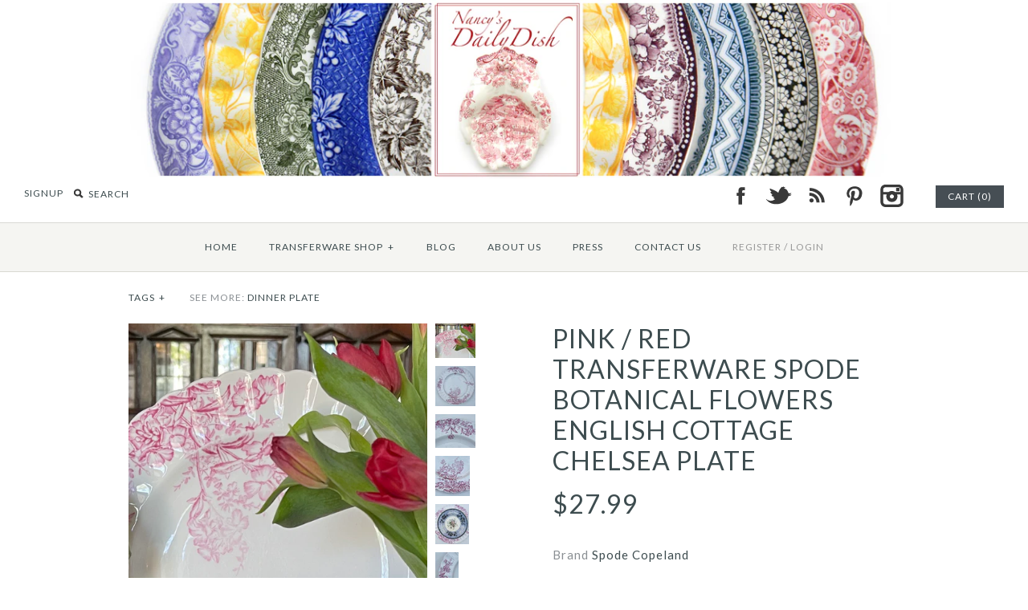

--- FILE ---
content_type: text/html; charset=utf-8
request_url: https://nancysdailydish.net/products/pink-red-transferware-spode-copeland-botanical-flowers-english-cottage-chelsea-plate/decorative-plate
body_size: 15075
content:
<!DOCTYPE html>
<!--[if lte IE 7 ]>   <html class="no-js ie7"> <![endif]-->
<!--[if IE 8 ]>   <html class="no-js ie8"> <![endif]-->
<!--[if (gt IE 8)|!(IE)]><!--> <html class="no-js"> <!--<![endif]-->
<head>
    <!-- Version 1.4.9 -->
    <meta charset="UTF-8">
    <meta http-equiv="X-UA-Compatible" content="IE=edge,chrome=1">
    <meta name="viewport" content="width=device-width,initial-scale=1.0" />
    
    
    <title>Pink / Red Transferware Spode Botanical Flowers English Cottage Chelse</title>
    
    
    
    <meta name="description" content="Vintage / Antique Spode Chelsea Garden Bone China Plate These pinkish red plates depict botanical clusters of cottage garden flowers randomly placed around the scalloped border  Measures: 10.5&quot; Condition:  No chips, cracks and little crazing or scratching." />
    
    
    <link rel="canonical" href="https://nancysdailydish.net/products/pink-red-transferware-spode-copeland-botanical-flowers-english-cottage-chelsea-plate" />
        
    
    
    <link rel="shortcut icon" type="image/x-icon" href="//nancysdailydish.net/cdn/shop/t/3/assets/favicon.ico?v=13682667589121725451385052418">
    
    
    
    
<meta property="og:site_name" content="Nancy&#39;s Daily Dish" />

    <meta property="og:image" content="http://nancysdailydish.net/cdn/shop/products/CB4812D5-2D3F-4DB4-8E70-B1380FC5827D_medium.jpg?v=1617341140" />
    <meta property="og:description" content="" />
    <meta property="og:title" content="Pink / Red Transferware Spode Botanical Flowers English Cottage Chelsea Plate - Nancy&#39;s Daily Dish" />
    <meta property="og:type" content="product" />
    <meta property="og:url" content="https://nancysdailydish.net/products/pink-red-transferware-spode-copeland-botanical-flowers-english-cottage-chelsea-plate" />
    <meta property="og:price:amount" content="27.99" />
    <meta property="og:price:currency" content="USD" />
    <meta property="og:availability" content="in stock" />

    
    
    
        
        
        
        
        
            <link href="//fonts.googleapis.com/css?family=Lato:400,700" rel="stylesheet" type="text/css">
        
    
        
        
        
        
        
            <link href="//fonts.googleapis.com/css?family=Lato:400,700" rel="stylesheet" type="text/css">
        
    
        
        
        
        
        
            <link href="//fonts.googleapis.com/css?family=Lato" rel="stylesheet" type="text/css">
        
    
        
        
        
        
        
            <link href="//fonts.googleapis.com/css?family=Lato" rel="stylesheet" type="text/css">
        
    
        
        
        
        
        
            <link href="//fonts.googleapis.com/css?family=Lato:400,700" rel="stylesheet" type="text/css">
        
    
    
    <link href="//nancysdailydish.net/cdn/shop/t/3/assets/jquery.fancybox-1.3.4.css?v=98371336391678650921385052420" rel="stylesheet" type="text/css" media="all" />
    <link href="//nancysdailydish.net/cdn/shop/t/3/assets/styles.css?v=30543517545994900671728667503" rel="stylesheet" type="text/css" media="all" />
    
    
    
    <script src="//nancysdailydish.net/cdn/shopifycloud/storefront/assets/themes_support/option_selection-b017cd28.js" type="text/javascript"></script>
    <script src="//ajax.googleapis.com/ajax/libs/jquery/1.8/jquery.min.js" type="text/javascript"></script>
    <script src="//nancysdailydish.net/cdn/shop/t/3/assets/jquery.imagesloaded.js?v=152185615114068459041385052420" type="text/javascript"></script>
    <script src="//nancysdailydish.net/cdn/shop/t/3/assets/jquery.flexslider-min.js?v=165622482311711615421385052420" type="text/javascript"></script>
    <script src="//nancysdailydish.net/cdn/shop/t/3/assets/jquery.fancybox-1.3.4.pack.js?v=34089609541447856301385052420" type="text/javascript"></script>
<script>
Shopify.money_format = '${{amount}}';
</script>
    <script src="//nancysdailydish.net/cdn/shop/t/3/assets/main.js?v=22859122968670587201728667503" type="text/javascript"></script>


<style type="text/css">
  
  
  
</style>

    <script>window.performance && window.performance.mark && window.performance.mark('shopify.content_for_header.start');</script><meta name="facebook-domain-verification" content="bjiq57cu6vf3g7ljjypwj0ajtdfhr6">
<meta name="facebook-domain-verification" content="qxcisffqlkok86yirpcfsu6lqxyc5k">
<meta id="shopify-digital-wallet" name="shopify-digital-wallet" content="/2928053/digital_wallets/dialog">
<meta name="shopify-checkout-api-token" content="8a690008e1bc358bb074083904686c4b">
<meta id="in-context-paypal-metadata" data-shop-id="2928053" data-venmo-supported="false" data-environment="production" data-locale="en_US" data-paypal-v4="true" data-currency="USD">
<link rel="alternate" type="application/json+oembed" href="https://nancysdailydish.net/products/pink-red-transferware-spode-copeland-botanical-flowers-english-cottage-chelsea-plate.oembed">
<script async="async" src="/checkouts/internal/preloads.js?locale=en-US"></script>
<link rel="preconnect" href="https://shop.app" crossorigin="anonymous">
<script async="async" src="https://shop.app/checkouts/internal/preloads.js?locale=en-US&shop_id=2928053" crossorigin="anonymous"></script>
<script id="apple-pay-shop-capabilities" type="application/json">{"shopId":2928053,"countryCode":"US","currencyCode":"USD","merchantCapabilities":["supports3DS"],"merchantId":"gid:\/\/shopify\/Shop\/2928053","merchantName":"Nancy's Daily Dish","requiredBillingContactFields":["postalAddress","email","phone"],"requiredShippingContactFields":["postalAddress","email","phone"],"shippingType":"shipping","supportedNetworks":["visa","masterCard","amex","discover","elo","jcb"],"total":{"type":"pending","label":"Nancy's Daily Dish","amount":"1.00"},"shopifyPaymentsEnabled":true,"supportsSubscriptions":true}</script>
<script id="shopify-features" type="application/json">{"accessToken":"8a690008e1bc358bb074083904686c4b","betas":["rich-media-storefront-analytics"],"domain":"nancysdailydish.net","predictiveSearch":true,"shopId":2928053,"locale":"en"}</script>
<script>var Shopify = Shopify || {};
Shopify.shop = "nancysdailydish.myshopify.com";
Shopify.locale = "en";
Shopify.currency = {"active":"USD","rate":"1.0"};
Shopify.country = "US";
Shopify.theme = {"name":"Symmetry","id":5432053,"schema_name":null,"schema_version":null,"theme_store_id":568,"role":"main"};
Shopify.theme.handle = "null";
Shopify.theme.style = {"id":null,"handle":null};
Shopify.cdnHost = "nancysdailydish.net/cdn";
Shopify.routes = Shopify.routes || {};
Shopify.routes.root = "/";</script>
<script type="module">!function(o){(o.Shopify=o.Shopify||{}).modules=!0}(window);</script>
<script>!function(o){function n(){var o=[];function n(){o.push(Array.prototype.slice.apply(arguments))}return n.q=o,n}var t=o.Shopify=o.Shopify||{};t.loadFeatures=n(),t.autoloadFeatures=n()}(window);</script>
<script>
  window.ShopifyPay = window.ShopifyPay || {};
  window.ShopifyPay.apiHost = "shop.app\/pay";
  window.ShopifyPay.redirectState = null;
</script>
<script id="shop-js-analytics" type="application/json">{"pageType":"product"}</script>
<script defer="defer" async type="module" src="//nancysdailydish.net/cdn/shopifycloud/shop-js/modules/v2/client.init-shop-cart-sync_BT-GjEfc.en.esm.js"></script>
<script defer="defer" async type="module" src="//nancysdailydish.net/cdn/shopifycloud/shop-js/modules/v2/chunk.common_D58fp_Oc.esm.js"></script>
<script defer="defer" async type="module" src="//nancysdailydish.net/cdn/shopifycloud/shop-js/modules/v2/chunk.modal_xMitdFEc.esm.js"></script>
<script type="module">
  await import("//nancysdailydish.net/cdn/shopifycloud/shop-js/modules/v2/client.init-shop-cart-sync_BT-GjEfc.en.esm.js");
await import("//nancysdailydish.net/cdn/shopifycloud/shop-js/modules/v2/chunk.common_D58fp_Oc.esm.js");
await import("//nancysdailydish.net/cdn/shopifycloud/shop-js/modules/v2/chunk.modal_xMitdFEc.esm.js");

  window.Shopify.SignInWithShop?.initShopCartSync?.({"fedCMEnabled":true,"windoidEnabled":true});

</script>
<script>
  window.Shopify = window.Shopify || {};
  if (!window.Shopify.featureAssets) window.Shopify.featureAssets = {};
  window.Shopify.featureAssets['shop-js'] = {"shop-cart-sync":["modules/v2/client.shop-cart-sync_DZOKe7Ll.en.esm.js","modules/v2/chunk.common_D58fp_Oc.esm.js","modules/v2/chunk.modal_xMitdFEc.esm.js"],"init-fed-cm":["modules/v2/client.init-fed-cm_B6oLuCjv.en.esm.js","modules/v2/chunk.common_D58fp_Oc.esm.js","modules/v2/chunk.modal_xMitdFEc.esm.js"],"shop-cash-offers":["modules/v2/client.shop-cash-offers_D2sdYoxE.en.esm.js","modules/v2/chunk.common_D58fp_Oc.esm.js","modules/v2/chunk.modal_xMitdFEc.esm.js"],"shop-login-button":["modules/v2/client.shop-login-button_QeVjl5Y3.en.esm.js","modules/v2/chunk.common_D58fp_Oc.esm.js","modules/v2/chunk.modal_xMitdFEc.esm.js"],"pay-button":["modules/v2/client.pay-button_DXTOsIq6.en.esm.js","modules/v2/chunk.common_D58fp_Oc.esm.js","modules/v2/chunk.modal_xMitdFEc.esm.js"],"shop-button":["modules/v2/client.shop-button_DQZHx9pm.en.esm.js","modules/v2/chunk.common_D58fp_Oc.esm.js","modules/v2/chunk.modal_xMitdFEc.esm.js"],"avatar":["modules/v2/client.avatar_BTnouDA3.en.esm.js"],"init-windoid":["modules/v2/client.init-windoid_CR1B-cfM.en.esm.js","modules/v2/chunk.common_D58fp_Oc.esm.js","modules/v2/chunk.modal_xMitdFEc.esm.js"],"init-shop-for-new-customer-accounts":["modules/v2/client.init-shop-for-new-customer-accounts_C_vY_xzh.en.esm.js","modules/v2/client.shop-login-button_QeVjl5Y3.en.esm.js","modules/v2/chunk.common_D58fp_Oc.esm.js","modules/v2/chunk.modal_xMitdFEc.esm.js"],"init-shop-email-lookup-coordinator":["modules/v2/client.init-shop-email-lookup-coordinator_BI7n9ZSv.en.esm.js","modules/v2/chunk.common_D58fp_Oc.esm.js","modules/v2/chunk.modal_xMitdFEc.esm.js"],"init-shop-cart-sync":["modules/v2/client.init-shop-cart-sync_BT-GjEfc.en.esm.js","modules/v2/chunk.common_D58fp_Oc.esm.js","modules/v2/chunk.modal_xMitdFEc.esm.js"],"shop-toast-manager":["modules/v2/client.shop-toast-manager_DiYdP3xc.en.esm.js","modules/v2/chunk.common_D58fp_Oc.esm.js","modules/v2/chunk.modal_xMitdFEc.esm.js"],"init-customer-accounts":["modules/v2/client.init-customer-accounts_D9ZNqS-Q.en.esm.js","modules/v2/client.shop-login-button_QeVjl5Y3.en.esm.js","modules/v2/chunk.common_D58fp_Oc.esm.js","modules/v2/chunk.modal_xMitdFEc.esm.js"],"init-customer-accounts-sign-up":["modules/v2/client.init-customer-accounts-sign-up_iGw4briv.en.esm.js","modules/v2/client.shop-login-button_QeVjl5Y3.en.esm.js","modules/v2/chunk.common_D58fp_Oc.esm.js","modules/v2/chunk.modal_xMitdFEc.esm.js"],"shop-follow-button":["modules/v2/client.shop-follow-button_CqMgW2wH.en.esm.js","modules/v2/chunk.common_D58fp_Oc.esm.js","modules/v2/chunk.modal_xMitdFEc.esm.js"],"checkout-modal":["modules/v2/client.checkout-modal_xHeaAweL.en.esm.js","modules/v2/chunk.common_D58fp_Oc.esm.js","modules/v2/chunk.modal_xMitdFEc.esm.js"],"shop-login":["modules/v2/client.shop-login_D91U-Q7h.en.esm.js","modules/v2/chunk.common_D58fp_Oc.esm.js","modules/v2/chunk.modal_xMitdFEc.esm.js"],"lead-capture":["modules/v2/client.lead-capture_BJmE1dJe.en.esm.js","modules/v2/chunk.common_D58fp_Oc.esm.js","modules/v2/chunk.modal_xMitdFEc.esm.js"],"payment-terms":["modules/v2/client.payment-terms_Ci9AEqFq.en.esm.js","modules/v2/chunk.common_D58fp_Oc.esm.js","modules/v2/chunk.modal_xMitdFEc.esm.js"]};
</script>
<script>(function() {
  var isLoaded = false;
  function asyncLoad() {
    if (isLoaded) return;
    isLoaded = true;
    var urls = ["https:\/\/chimpstatic.com\/mcjs-connected\/js\/users\/858cd240d687f2bc253be945c\/6129e4f73262d581b20a689fd.js?shop=nancysdailydish.myshopify.com","https:\/\/cdn.nfcube.com\/instafeed-9349f53d0eab5a57044c084a7e354907.js?shop=nancysdailydish.myshopify.com"];
    for (var i = 0; i < urls.length; i++) {
      var s = document.createElement('script');
      s.type = 'text/javascript';
      s.async = true;
      s.src = urls[i];
      var x = document.getElementsByTagName('script')[0];
      x.parentNode.insertBefore(s, x);
    }
  };
  if(window.attachEvent) {
    window.attachEvent('onload', asyncLoad);
  } else {
    window.addEventListener('load', asyncLoad, false);
  }
})();</script>
<script id="__st">var __st={"a":2928053,"offset":-21600,"reqid":"8771bc3b-8792-4f89-80a1-b7112b49b4ee-1769279627","pageurl":"nancysdailydish.net\/products\/pink-red-transferware-spode-copeland-botanical-flowers-english-cottage-chelsea-plate\/decorative-plate","u":"658188b1a7f3","p":"product","rtyp":"product","rid":6554525106242};</script>
<script>window.ShopifyPaypalV4VisibilityTracking = true;</script>
<script id="captcha-bootstrap">!function(){'use strict';const t='contact',e='account',n='new_comment',o=[[t,t],['blogs',n],['comments',n],[t,'customer']],c=[[e,'customer_login'],[e,'guest_login'],[e,'recover_customer_password'],[e,'create_customer']],r=t=>t.map((([t,e])=>`form[action*='/${t}']:not([data-nocaptcha='true']) input[name='form_type'][value='${e}']`)).join(','),a=t=>()=>t?[...document.querySelectorAll(t)].map((t=>t.form)):[];function s(){const t=[...o],e=r(t);return a(e)}const i='password',u='form_key',d=['recaptcha-v3-token','g-recaptcha-response','h-captcha-response',i],f=()=>{try{return window.sessionStorage}catch{return}},m='__shopify_v',_=t=>t.elements[u];function p(t,e,n=!1){try{const o=window.sessionStorage,c=JSON.parse(o.getItem(e)),{data:r}=function(t){const{data:e,action:n}=t;return t[m]||n?{data:e,action:n}:{data:t,action:n}}(c);for(const[e,n]of Object.entries(r))t.elements[e]&&(t.elements[e].value=n);n&&o.removeItem(e)}catch(o){console.error('form repopulation failed',{error:o})}}const l='form_type',E='cptcha';function T(t){t.dataset[E]=!0}const w=window,h=w.document,L='Shopify',v='ce_forms',y='captcha';let A=!1;((t,e)=>{const n=(g='f06e6c50-85a8-45c8-87d0-21a2b65856fe',I='https://cdn.shopify.com/shopifycloud/storefront-forms-hcaptcha/ce_storefront_forms_captcha_hcaptcha.v1.5.2.iife.js',D={infoText:'Protected by hCaptcha',privacyText:'Privacy',termsText:'Terms'},(t,e,n)=>{const o=w[L][v],c=o.bindForm;if(c)return c(t,g,e,D).then(n);var r;o.q.push([[t,g,e,D],n]),r=I,A||(h.body.append(Object.assign(h.createElement('script'),{id:'captcha-provider',async:!0,src:r})),A=!0)});var g,I,D;w[L]=w[L]||{},w[L][v]=w[L][v]||{},w[L][v].q=[],w[L][y]=w[L][y]||{},w[L][y].protect=function(t,e){n(t,void 0,e),T(t)},Object.freeze(w[L][y]),function(t,e,n,w,h,L){const[v,y,A,g]=function(t,e,n){const i=e?o:[],u=t?c:[],d=[...i,...u],f=r(d),m=r(i),_=r(d.filter((([t,e])=>n.includes(e))));return[a(f),a(m),a(_),s()]}(w,h,L),I=t=>{const e=t.target;return e instanceof HTMLFormElement?e:e&&e.form},D=t=>v().includes(t);t.addEventListener('submit',(t=>{const e=I(t);if(!e)return;const n=D(e)&&!e.dataset.hcaptchaBound&&!e.dataset.recaptchaBound,o=_(e),c=g().includes(e)&&(!o||!o.value);(n||c)&&t.preventDefault(),c&&!n&&(function(t){try{if(!f())return;!function(t){const e=f();if(!e)return;const n=_(t);if(!n)return;const o=n.value;o&&e.removeItem(o)}(t);const e=Array.from(Array(32),(()=>Math.random().toString(36)[2])).join('');!function(t,e){_(t)||t.append(Object.assign(document.createElement('input'),{type:'hidden',name:u})),t.elements[u].value=e}(t,e),function(t,e){const n=f();if(!n)return;const o=[...t.querySelectorAll(`input[type='${i}']`)].map((({name:t})=>t)),c=[...d,...o],r={};for(const[a,s]of new FormData(t).entries())c.includes(a)||(r[a]=s);n.setItem(e,JSON.stringify({[m]:1,action:t.action,data:r}))}(t,e)}catch(e){console.error('failed to persist form',e)}}(e),e.submit())}));const S=(t,e)=>{t&&!t.dataset[E]&&(n(t,e.some((e=>e===t))),T(t))};for(const o of['focusin','change'])t.addEventListener(o,(t=>{const e=I(t);D(e)&&S(e,y())}));const B=e.get('form_key'),M=e.get(l),P=B&&M;t.addEventListener('DOMContentLoaded',(()=>{const t=y();if(P)for(const e of t)e.elements[l].value===M&&p(e,B);[...new Set([...A(),...v().filter((t=>'true'===t.dataset.shopifyCaptcha))])].forEach((e=>S(e,t)))}))}(h,new URLSearchParams(w.location.search),n,t,e,['guest_login'])})(!0,!0)}();</script>
<script integrity="sha256-4kQ18oKyAcykRKYeNunJcIwy7WH5gtpwJnB7kiuLZ1E=" data-source-attribution="shopify.loadfeatures" defer="defer" src="//nancysdailydish.net/cdn/shopifycloud/storefront/assets/storefront/load_feature-a0a9edcb.js" crossorigin="anonymous"></script>
<script crossorigin="anonymous" defer="defer" src="//nancysdailydish.net/cdn/shopifycloud/storefront/assets/shopify_pay/storefront-65b4c6d7.js?v=20250812"></script>
<script data-source-attribution="shopify.dynamic_checkout.dynamic.init">var Shopify=Shopify||{};Shopify.PaymentButton=Shopify.PaymentButton||{isStorefrontPortableWallets:!0,init:function(){window.Shopify.PaymentButton.init=function(){};var t=document.createElement("script");t.src="https://nancysdailydish.net/cdn/shopifycloud/portable-wallets/latest/portable-wallets.en.js",t.type="module",document.head.appendChild(t)}};
</script>
<script data-source-attribution="shopify.dynamic_checkout.buyer_consent">
  function portableWalletsHideBuyerConsent(e){var t=document.getElementById("shopify-buyer-consent"),n=document.getElementById("shopify-subscription-policy-button");t&&n&&(t.classList.add("hidden"),t.setAttribute("aria-hidden","true"),n.removeEventListener("click",e))}function portableWalletsShowBuyerConsent(e){var t=document.getElementById("shopify-buyer-consent"),n=document.getElementById("shopify-subscription-policy-button");t&&n&&(t.classList.remove("hidden"),t.removeAttribute("aria-hidden"),n.addEventListener("click",e))}window.Shopify?.PaymentButton&&(window.Shopify.PaymentButton.hideBuyerConsent=portableWalletsHideBuyerConsent,window.Shopify.PaymentButton.showBuyerConsent=portableWalletsShowBuyerConsent);
</script>
<script data-source-attribution="shopify.dynamic_checkout.cart.bootstrap">document.addEventListener("DOMContentLoaded",(function(){function t(){return document.querySelector("shopify-accelerated-checkout-cart, shopify-accelerated-checkout")}if(t())Shopify.PaymentButton.init();else{new MutationObserver((function(e,n){t()&&(Shopify.PaymentButton.init(),n.disconnect())})).observe(document.body,{childList:!0,subtree:!0})}}));
</script>
<link id="shopify-accelerated-checkout-styles" rel="stylesheet" media="screen" href="https://nancysdailydish.net/cdn/shopifycloud/portable-wallets/latest/accelerated-checkout-backwards-compat.css" crossorigin="anonymous">
<style id="shopify-accelerated-checkout-cart">
        #shopify-buyer-consent {
  margin-top: 1em;
  display: inline-block;
  width: 100%;
}

#shopify-buyer-consent.hidden {
  display: none;
}

#shopify-subscription-policy-button {
  background: none;
  border: none;
  padding: 0;
  text-decoration: underline;
  font-size: inherit;
  cursor: pointer;
}

#shopify-subscription-policy-button::before {
  box-shadow: none;
}

      </style>

<script>window.performance && window.performance.mark && window.performance.mark('shopify.content_for_header.end');</script>
<link href="https://monorail-edge.shopifysvc.com" rel="dns-prefetch">
<script>(function(){if ("sendBeacon" in navigator && "performance" in window) {try {var session_token_from_headers = performance.getEntriesByType('navigation')[0].serverTiming.find(x => x.name == '_s').description;} catch {var session_token_from_headers = undefined;}var session_cookie_matches = document.cookie.match(/_shopify_s=([^;]*)/);var session_token_from_cookie = session_cookie_matches && session_cookie_matches.length === 2 ? session_cookie_matches[1] : "";var session_token = session_token_from_headers || session_token_from_cookie || "";function handle_abandonment_event(e) {var entries = performance.getEntries().filter(function(entry) {return /monorail-edge.shopifysvc.com/.test(entry.name);});if (!window.abandonment_tracked && entries.length === 0) {window.abandonment_tracked = true;var currentMs = Date.now();var navigation_start = performance.timing.navigationStart;var payload = {shop_id: 2928053,url: window.location.href,navigation_start,duration: currentMs - navigation_start,session_token,page_type: "product"};window.navigator.sendBeacon("https://monorail-edge.shopifysvc.com/v1/produce", JSON.stringify({schema_id: "online_store_buyer_site_abandonment/1.1",payload: payload,metadata: {event_created_at_ms: currentMs,event_sent_at_ms: currentMs}}));}}window.addEventListener('pagehide', handle_abandonment_event);}}());</script>
<script id="web-pixels-manager-setup">(function e(e,d,r,n,o){if(void 0===o&&(o={}),!Boolean(null===(a=null===(i=window.Shopify)||void 0===i?void 0:i.analytics)||void 0===a?void 0:a.replayQueue)){var i,a;window.Shopify=window.Shopify||{};var t=window.Shopify;t.analytics=t.analytics||{};var s=t.analytics;s.replayQueue=[],s.publish=function(e,d,r){return s.replayQueue.push([e,d,r]),!0};try{self.performance.mark("wpm:start")}catch(e){}var l=function(){var e={modern:/Edge?\/(1{2}[4-9]|1[2-9]\d|[2-9]\d{2}|\d{4,})\.\d+(\.\d+|)|Firefox\/(1{2}[4-9]|1[2-9]\d|[2-9]\d{2}|\d{4,})\.\d+(\.\d+|)|Chrom(ium|e)\/(9{2}|\d{3,})\.\d+(\.\d+|)|(Maci|X1{2}).+ Version\/(15\.\d+|(1[6-9]|[2-9]\d|\d{3,})\.\d+)([,.]\d+|)( \(\w+\)|)( Mobile\/\w+|) Safari\/|Chrome.+OPR\/(9{2}|\d{3,})\.\d+\.\d+|(CPU[ +]OS|iPhone[ +]OS|CPU[ +]iPhone|CPU IPhone OS|CPU iPad OS)[ +]+(15[._]\d+|(1[6-9]|[2-9]\d|\d{3,})[._]\d+)([._]\d+|)|Android:?[ /-](13[3-9]|1[4-9]\d|[2-9]\d{2}|\d{4,})(\.\d+|)(\.\d+|)|Android.+Firefox\/(13[5-9]|1[4-9]\d|[2-9]\d{2}|\d{4,})\.\d+(\.\d+|)|Android.+Chrom(ium|e)\/(13[3-9]|1[4-9]\d|[2-9]\d{2}|\d{4,})\.\d+(\.\d+|)|SamsungBrowser\/([2-9]\d|\d{3,})\.\d+/,legacy:/Edge?\/(1[6-9]|[2-9]\d|\d{3,})\.\d+(\.\d+|)|Firefox\/(5[4-9]|[6-9]\d|\d{3,})\.\d+(\.\d+|)|Chrom(ium|e)\/(5[1-9]|[6-9]\d|\d{3,})\.\d+(\.\d+|)([\d.]+$|.*Safari\/(?![\d.]+ Edge\/[\d.]+$))|(Maci|X1{2}).+ Version\/(10\.\d+|(1[1-9]|[2-9]\d|\d{3,})\.\d+)([,.]\d+|)( \(\w+\)|)( Mobile\/\w+|) Safari\/|Chrome.+OPR\/(3[89]|[4-9]\d|\d{3,})\.\d+\.\d+|(CPU[ +]OS|iPhone[ +]OS|CPU[ +]iPhone|CPU IPhone OS|CPU iPad OS)[ +]+(10[._]\d+|(1[1-9]|[2-9]\d|\d{3,})[._]\d+)([._]\d+|)|Android:?[ /-](13[3-9]|1[4-9]\d|[2-9]\d{2}|\d{4,})(\.\d+|)(\.\d+|)|Mobile Safari.+OPR\/([89]\d|\d{3,})\.\d+\.\d+|Android.+Firefox\/(13[5-9]|1[4-9]\d|[2-9]\d{2}|\d{4,})\.\d+(\.\d+|)|Android.+Chrom(ium|e)\/(13[3-9]|1[4-9]\d|[2-9]\d{2}|\d{4,})\.\d+(\.\d+|)|Android.+(UC? ?Browser|UCWEB|U3)[ /]?(15\.([5-9]|\d{2,})|(1[6-9]|[2-9]\d|\d{3,})\.\d+)\.\d+|SamsungBrowser\/(5\.\d+|([6-9]|\d{2,})\.\d+)|Android.+MQ{2}Browser\/(14(\.(9|\d{2,})|)|(1[5-9]|[2-9]\d|\d{3,})(\.\d+|))(\.\d+|)|K[Aa][Ii]OS\/(3\.\d+|([4-9]|\d{2,})\.\d+)(\.\d+|)/},d=e.modern,r=e.legacy,n=navigator.userAgent;return n.match(d)?"modern":n.match(r)?"legacy":"unknown"}(),u="modern"===l?"modern":"legacy",c=(null!=n?n:{modern:"",legacy:""})[u],f=function(e){return[e.baseUrl,"/wpm","/b",e.hashVersion,"modern"===e.buildTarget?"m":"l",".js"].join("")}({baseUrl:d,hashVersion:r,buildTarget:u}),m=function(e){var d=e.version,r=e.bundleTarget,n=e.surface,o=e.pageUrl,i=e.monorailEndpoint;return{emit:function(e){var a=e.status,t=e.errorMsg,s=(new Date).getTime(),l=JSON.stringify({metadata:{event_sent_at_ms:s},events:[{schema_id:"web_pixels_manager_load/3.1",payload:{version:d,bundle_target:r,page_url:o,status:a,surface:n,error_msg:t},metadata:{event_created_at_ms:s}}]});if(!i)return console&&console.warn&&console.warn("[Web Pixels Manager] No Monorail endpoint provided, skipping logging."),!1;try{return self.navigator.sendBeacon.bind(self.navigator)(i,l)}catch(e){}var u=new XMLHttpRequest;try{return u.open("POST",i,!0),u.setRequestHeader("Content-Type","text/plain"),u.send(l),!0}catch(e){return console&&console.warn&&console.warn("[Web Pixels Manager] Got an unhandled error while logging to Monorail."),!1}}}}({version:r,bundleTarget:l,surface:e.surface,pageUrl:self.location.href,monorailEndpoint:e.monorailEndpoint});try{o.browserTarget=l,function(e){var d=e.src,r=e.async,n=void 0===r||r,o=e.onload,i=e.onerror,a=e.sri,t=e.scriptDataAttributes,s=void 0===t?{}:t,l=document.createElement("script"),u=document.querySelector("head"),c=document.querySelector("body");if(l.async=n,l.src=d,a&&(l.integrity=a,l.crossOrigin="anonymous"),s)for(var f in s)if(Object.prototype.hasOwnProperty.call(s,f))try{l.dataset[f]=s[f]}catch(e){}if(o&&l.addEventListener("load",o),i&&l.addEventListener("error",i),u)u.appendChild(l);else{if(!c)throw new Error("Did not find a head or body element to append the script");c.appendChild(l)}}({src:f,async:!0,onload:function(){if(!function(){var e,d;return Boolean(null===(d=null===(e=window.Shopify)||void 0===e?void 0:e.analytics)||void 0===d?void 0:d.initialized)}()){var d=window.webPixelsManager.init(e)||void 0;if(d){var r=window.Shopify.analytics;r.replayQueue.forEach((function(e){var r=e[0],n=e[1],o=e[2];d.publishCustomEvent(r,n,o)})),r.replayQueue=[],r.publish=d.publishCustomEvent,r.visitor=d.visitor,r.initialized=!0}}},onerror:function(){return m.emit({status:"failed",errorMsg:"".concat(f," has failed to load")})},sri:function(e){var d=/^sha384-[A-Za-z0-9+/=]+$/;return"string"==typeof e&&d.test(e)}(c)?c:"",scriptDataAttributes:o}),m.emit({status:"loading"})}catch(e){m.emit({status:"failed",errorMsg:(null==e?void 0:e.message)||"Unknown error"})}}})({shopId: 2928053,storefrontBaseUrl: "https://nancysdailydish.net",extensionsBaseUrl: "https://extensions.shopifycdn.com/cdn/shopifycloud/web-pixels-manager",monorailEndpoint: "https://monorail-edge.shopifysvc.com/unstable/produce_batch",surface: "storefront-renderer",enabledBetaFlags: ["2dca8a86"],webPixelsConfigList: [{"id":"520847426","configuration":"{\"pixelCode\":\"CSUJ3UJC77U0SUN7K5LG\"}","eventPayloadVersion":"v1","runtimeContext":"STRICT","scriptVersion":"22e92c2ad45662f435e4801458fb78cc","type":"APP","apiClientId":4383523,"privacyPurposes":["ANALYTICS","MARKETING","SALE_OF_DATA"],"dataSharingAdjustments":{"protectedCustomerApprovalScopes":["read_customer_address","read_customer_email","read_customer_name","read_customer_personal_data","read_customer_phone"]}},{"id":"148537410","configuration":"{\"pixel_id\":\"268794748133098\",\"pixel_type\":\"facebook_pixel\",\"metaapp_system_user_token\":\"-\"}","eventPayloadVersion":"v1","runtimeContext":"OPEN","scriptVersion":"ca16bc87fe92b6042fbaa3acc2fbdaa6","type":"APP","apiClientId":2329312,"privacyPurposes":["ANALYTICS","MARKETING","SALE_OF_DATA"],"dataSharingAdjustments":{"protectedCustomerApprovalScopes":["read_customer_address","read_customer_email","read_customer_name","read_customer_personal_data","read_customer_phone"]}},{"id":"87621698","configuration":"{\"tagID\":\"2614062274526\"}","eventPayloadVersion":"v1","runtimeContext":"STRICT","scriptVersion":"18031546ee651571ed29edbe71a3550b","type":"APP","apiClientId":3009811,"privacyPurposes":["ANALYTICS","MARKETING","SALE_OF_DATA"],"dataSharingAdjustments":{"protectedCustomerApprovalScopes":["read_customer_address","read_customer_email","read_customer_name","read_customer_personal_data","read_customer_phone"]}},{"id":"80052290","eventPayloadVersion":"v1","runtimeContext":"LAX","scriptVersion":"1","type":"CUSTOM","privacyPurposes":["ANALYTICS"],"name":"Google Analytics tag (migrated)"},{"id":"shopify-app-pixel","configuration":"{}","eventPayloadVersion":"v1","runtimeContext":"STRICT","scriptVersion":"0450","apiClientId":"shopify-pixel","type":"APP","privacyPurposes":["ANALYTICS","MARKETING"]},{"id":"shopify-custom-pixel","eventPayloadVersion":"v1","runtimeContext":"LAX","scriptVersion":"0450","apiClientId":"shopify-pixel","type":"CUSTOM","privacyPurposes":["ANALYTICS","MARKETING"]}],isMerchantRequest: false,initData: {"shop":{"name":"Nancy's Daily Dish","paymentSettings":{"currencyCode":"USD"},"myshopifyDomain":"nancysdailydish.myshopify.com","countryCode":"US","storefrontUrl":"https:\/\/nancysdailydish.net"},"customer":null,"cart":null,"checkout":null,"productVariants":[{"price":{"amount":27.99,"currencyCode":"USD"},"product":{"title":"Pink \/ Red Transferware Spode Botanical Flowers English Cottage Chelsea Plate","vendor":"Spode Copeland","id":"6554525106242","untranslatedTitle":"Pink \/ Red Transferware Spode Botanical Flowers English Cottage Chelsea Plate","url":"\/products\/pink-red-transferware-spode-copeland-botanical-flowers-english-cottage-chelsea-plate","type":"Dinner Plate"},"id":"39286926114882","image":{"src":"\/\/nancysdailydish.net\/cdn\/shop\/products\/CB4812D5-2D3F-4DB4-8E70-B1380FC5827D.jpg?v=1617341140"},"sku":"","title":"Default Title","untranslatedTitle":"Default Title"}],"purchasingCompany":null},},"https://nancysdailydish.net/cdn","fcfee988w5aeb613cpc8e4bc33m6693e112",{"modern":"","legacy":""},{"shopId":"2928053","storefrontBaseUrl":"https:\/\/nancysdailydish.net","extensionBaseUrl":"https:\/\/extensions.shopifycdn.com\/cdn\/shopifycloud\/web-pixels-manager","surface":"storefront-renderer","enabledBetaFlags":"[\"2dca8a86\"]","isMerchantRequest":"false","hashVersion":"fcfee988w5aeb613cpc8e4bc33m6693e112","publish":"custom","events":"[[\"page_viewed\",{}],[\"product_viewed\",{\"productVariant\":{\"price\":{\"amount\":27.99,\"currencyCode\":\"USD\"},\"product\":{\"title\":\"Pink \/ Red Transferware Spode Botanical Flowers English Cottage Chelsea Plate\",\"vendor\":\"Spode Copeland\",\"id\":\"6554525106242\",\"untranslatedTitle\":\"Pink \/ Red Transferware Spode Botanical Flowers English Cottage Chelsea Plate\",\"url\":\"\/products\/pink-red-transferware-spode-copeland-botanical-flowers-english-cottage-chelsea-plate\",\"type\":\"Dinner Plate\"},\"id\":\"39286926114882\",\"image\":{\"src\":\"\/\/nancysdailydish.net\/cdn\/shop\/products\/CB4812D5-2D3F-4DB4-8E70-B1380FC5827D.jpg?v=1617341140\"},\"sku\":\"\",\"title\":\"Default Title\",\"untranslatedTitle\":\"Default Title\"}}]]"});</script><script>
  window.ShopifyAnalytics = window.ShopifyAnalytics || {};
  window.ShopifyAnalytics.meta = window.ShopifyAnalytics.meta || {};
  window.ShopifyAnalytics.meta.currency = 'USD';
  var meta = {"product":{"id":6554525106242,"gid":"gid:\/\/shopify\/Product\/6554525106242","vendor":"Spode Copeland","type":"Dinner Plate","handle":"pink-red-transferware-spode-copeland-botanical-flowers-english-cottage-chelsea-plate","variants":[{"id":39286926114882,"price":2799,"name":"Pink \/ Red Transferware Spode Botanical Flowers English Cottage Chelsea Plate","public_title":null,"sku":""}],"remote":false},"page":{"pageType":"product","resourceType":"product","resourceId":6554525106242,"requestId":"8771bc3b-8792-4f89-80a1-b7112b49b4ee-1769279627"}};
  for (var attr in meta) {
    window.ShopifyAnalytics.meta[attr] = meta[attr];
  }
</script>
<script class="analytics">
  (function () {
    var customDocumentWrite = function(content) {
      var jquery = null;

      if (window.jQuery) {
        jquery = window.jQuery;
      } else if (window.Checkout && window.Checkout.$) {
        jquery = window.Checkout.$;
      }

      if (jquery) {
        jquery('body').append(content);
      }
    };

    var hasLoggedConversion = function(token) {
      if (token) {
        return document.cookie.indexOf('loggedConversion=' + token) !== -1;
      }
      return false;
    }

    var setCookieIfConversion = function(token) {
      if (token) {
        var twoMonthsFromNow = new Date(Date.now());
        twoMonthsFromNow.setMonth(twoMonthsFromNow.getMonth() + 2);

        document.cookie = 'loggedConversion=' + token + '; expires=' + twoMonthsFromNow;
      }
    }

    var trekkie = window.ShopifyAnalytics.lib = window.trekkie = window.trekkie || [];
    if (trekkie.integrations) {
      return;
    }
    trekkie.methods = [
      'identify',
      'page',
      'ready',
      'track',
      'trackForm',
      'trackLink'
    ];
    trekkie.factory = function(method) {
      return function() {
        var args = Array.prototype.slice.call(arguments);
        args.unshift(method);
        trekkie.push(args);
        return trekkie;
      };
    };
    for (var i = 0; i < trekkie.methods.length; i++) {
      var key = trekkie.methods[i];
      trekkie[key] = trekkie.factory(key);
    }
    trekkie.load = function(config) {
      trekkie.config = config || {};
      trekkie.config.initialDocumentCookie = document.cookie;
      var first = document.getElementsByTagName('script')[0];
      var script = document.createElement('script');
      script.type = 'text/javascript';
      script.onerror = function(e) {
        var scriptFallback = document.createElement('script');
        scriptFallback.type = 'text/javascript';
        scriptFallback.onerror = function(error) {
                var Monorail = {
      produce: function produce(monorailDomain, schemaId, payload) {
        var currentMs = new Date().getTime();
        var event = {
          schema_id: schemaId,
          payload: payload,
          metadata: {
            event_created_at_ms: currentMs,
            event_sent_at_ms: currentMs
          }
        };
        return Monorail.sendRequest("https://" + monorailDomain + "/v1/produce", JSON.stringify(event));
      },
      sendRequest: function sendRequest(endpointUrl, payload) {
        // Try the sendBeacon API
        if (window && window.navigator && typeof window.navigator.sendBeacon === 'function' && typeof window.Blob === 'function' && !Monorail.isIos12()) {
          var blobData = new window.Blob([payload], {
            type: 'text/plain'
          });

          if (window.navigator.sendBeacon(endpointUrl, blobData)) {
            return true;
          } // sendBeacon was not successful

        } // XHR beacon

        var xhr = new XMLHttpRequest();

        try {
          xhr.open('POST', endpointUrl);
          xhr.setRequestHeader('Content-Type', 'text/plain');
          xhr.send(payload);
        } catch (e) {
          console.log(e);
        }

        return false;
      },
      isIos12: function isIos12() {
        return window.navigator.userAgent.lastIndexOf('iPhone; CPU iPhone OS 12_') !== -1 || window.navigator.userAgent.lastIndexOf('iPad; CPU OS 12_') !== -1;
      }
    };
    Monorail.produce('monorail-edge.shopifysvc.com',
      'trekkie_storefront_load_errors/1.1',
      {shop_id: 2928053,
      theme_id: 5432053,
      app_name: "storefront",
      context_url: window.location.href,
      source_url: "//nancysdailydish.net/cdn/s/trekkie.storefront.8d95595f799fbf7e1d32231b9a28fd43b70c67d3.min.js"});

        };
        scriptFallback.async = true;
        scriptFallback.src = '//nancysdailydish.net/cdn/s/trekkie.storefront.8d95595f799fbf7e1d32231b9a28fd43b70c67d3.min.js';
        first.parentNode.insertBefore(scriptFallback, first);
      };
      script.async = true;
      script.src = '//nancysdailydish.net/cdn/s/trekkie.storefront.8d95595f799fbf7e1d32231b9a28fd43b70c67d3.min.js';
      first.parentNode.insertBefore(script, first);
    };
    trekkie.load(
      {"Trekkie":{"appName":"storefront","development":false,"defaultAttributes":{"shopId":2928053,"isMerchantRequest":null,"themeId":5432053,"themeCityHash":"4992777253161349518","contentLanguage":"en","currency":"USD","eventMetadataId":"80faeb84-145d-415e-b621-cbd81319ad44"},"isServerSideCookieWritingEnabled":true,"monorailRegion":"shop_domain","enabledBetaFlags":["65f19447"]},"Session Attribution":{},"S2S":{"facebookCapiEnabled":true,"source":"trekkie-storefront-renderer","apiClientId":580111}}
    );

    var loaded = false;
    trekkie.ready(function() {
      if (loaded) return;
      loaded = true;

      window.ShopifyAnalytics.lib = window.trekkie;

      var originalDocumentWrite = document.write;
      document.write = customDocumentWrite;
      try { window.ShopifyAnalytics.merchantGoogleAnalytics.call(this); } catch(error) {};
      document.write = originalDocumentWrite;

      window.ShopifyAnalytics.lib.page(null,{"pageType":"product","resourceType":"product","resourceId":6554525106242,"requestId":"8771bc3b-8792-4f89-80a1-b7112b49b4ee-1769279627","shopifyEmitted":true});

      var match = window.location.pathname.match(/checkouts\/(.+)\/(thank_you|post_purchase)/)
      var token = match? match[1]: undefined;
      if (!hasLoggedConversion(token)) {
        setCookieIfConversion(token);
        window.ShopifyAnalytics.lib.track("Viewed Product",{"currency":"USD","variantId":39286926114882,"productId":6554525106242,"productGid":"gid:\/\/shopify\/Product\/6554525106242","name":"Pink \/ Red Transferware Spode Botanical Flowers English Cottage Chelsea Plate","price":"27.99","sku":"","brand":"Spode Copeland","variant":null,"category":"Dinner Plate","nonInteraction":true,"remote":false},undefined,undefined,{"shopifyEmitted":true});
      window.ShopifyAnalytics.lib.track("monorail:\/\/trekkie_storefront_viewed_product\/1.1",{"currency":"USD","variantId":39286926114882,"productId":6554525106242,"productGid":"gid:\/\/shopify\/Product\/6554525106242","name":"Pink \/ Red Transferware Spode Botanical Flowers English Cottage Chelsea Plate","price":"27.99","sku":"","brand":"Spode Copeland","variant":null,"category":"Dinner Plate","nonInteraction":true,"remote":false,"referer":"https:\/\/nancysdailydish.net\/products\/pink-red-transferware-spode-copeland-botanical-flowers-english-cottage-chelsea-plate\/decorative-plate"});
      }
    });


        var eventsListenerScript = document.createElement('script');
        eventsListenerScript.async = true;
        eventsListenerScript.src = "//nancysdailydish.net/cdn/shopifycloud/storefront/assets/shop_events_listener-3da45d37.js";
        document.getElementsByTagName('head')[0].appendChild(eventsListenerScript);

})();</script>
  <script>
  if (!window.ga || (window.ga && typeof window.ga !== 'function')) {
    window.ga = function ga() {
      (window.ga.q = window.ga.q || []).push(arguments);
      if (window.Shopify && window.Shopify.analytics && typeof window.Shopify.analytics.publish === 'function') {
        window.Shopify.analytics.publish("ga_stub_called", {}, {sendTo: "google_osp_migration"});
      }
      console.error("Shopify's Google Analytics stub called with:", Array.from(arguments), "\nSee https://help.shopify.com/manual/promoting-marketing/pixels/pixel-migration#google for more information.");
    };
    if (window.Shopify && window.Shopify.analytics && typeof window.Shopify.analytics.publish === 'function') {
      window.Shopify.analytics.publish("ga_stub_initialized", {}, {sendTo: "google_osp_migration"});
    }
  }
</script>
<script
  defer
  src="https://nancysdailydish.net/cdn/shopifycloud/perf-kit/shopify-perf-kit-3.0.4.min.js"
  data-application="storefront-renderer"
  data-shop-id="2928053"
  data-render-region="gcp-us-central1"
  data-page-type="product"
  data-theme-instance-id="5432053"
  data-theme-name=""
  data-theme-version=""
  data-monorail-region="shop_domain"
  data-resource-timing-sampling-rate="10"
  data-shs="true"
  data-shs-beacon="true"
  data-shs-export-with-fetch="true"
  data-shs-logs-sample-rate="1"
  data-shs-beacon-endpoint="https://nancysdailydish.net/api/collect"
></script>
</head>

<body class="template-product">
  <div id="pageheader">
        <div class="logo-area logo-pos-above cf">
            
            
            
            <div class="logo container">
                <a href="/" title="Nancy&#39;s Daily Dish">
                
                    <img class="logoimage" src="//nancysdailydish.net/cdn/shop/t/3/assets/logo.png?v=81016470366647398501385484740" alt="Nancy&#39;s Daily Dish" />
                
                </a>
            </div><!-- /#logo -->
            
            
            <div class="util-area">
                <div class="search-box elegant-input">
                  
                  <div class="signup-reveal-area">
                    <a class="signup-reveal" href="#">Signup</a>
                    <div class="signup-form-cont">
    <div class="signup-form">
    
        <form method="post" action="/contact#contact_form" id="contact_form" accept-charset="UTF-8" class="contact-form"><input type="hidden" name="form_type" value="customer" /><input type="hidden" name="utf8" value="✓" />
            
                    <input type="hidden" id="contact_tags" name="contact[tags]" value="prospect,newsletter"/>
                    <label for="mailinglist_email">Sign Up</label>
                    <input type="email" placeholder="Email Address" class="required" value="" id="mailinglist_email" name="contact[email]" /><input class="compact" type="submit" value="→" />
                
            
        </form>
    
    </div>
</div>
                  </div>
                  
                  
                  <form class="search-form" action="/search" method="get">
                    <i></i>
                    <input type="text" name="q" placeholder="Search"/>
                    <input type="submit" value="&rarr;" />
                  </form>
                </div>
                
                <div class="utils">
                    
                		<div class="social-links">
    
    
    <ul>
    
    
    
        
        <li class="facebook"><a href="https://www.facebook.com/pages/English-Transferware/277105748523" target="_blank" title="Facebook">Facebook</a></li>
        
    
    
    
        
        <li class="twitter"><a href="http://www.twitter.com/transferware" target="_blank" title="Twitter">Twitter</a></li>
        
    
    
    
        
        <li class="rss"><a href="http://feeds.feedburner.com/NancysDailyDish" target="_blank" title="RSS">RSS</a></li>
        
    
    
    
        
        <li class="pinterest"><a href="http://www.pinterest.com/transferware" target="_blank" title="Pinterest">Pinterest</a></li>
        
    
    
    
    
    
    
        
        <li class="instagram"><a href="https://www.instagram.com/nancysdailydish/" target="_blank" title="Instagram">Instagram</a></li>
        
    
    
    
    
    
    
    
    
    
    
    
    
    
    </ul>
</div>

                    
                  
                    <div class="cart-summary">
                        <a href="/cart" class="cart-count button">
                            Cart (0)
                        </a>
                      
                      
                    </div>
                </div><!-- /.utils -->
            </div><!-- /.util-area -->
            
            
            
        </div><!-- /.logo-area -->
    </div><!-- /#pageheader -->
    
    
    
    <div id="main-nav" class="nav-row">
        <div class="multi-level-nav">
    <div class="tier-1">
        






<ul data-menu-handle="main-menu">

    <li>
        <a href="/">Home</a>
        
        
        
        
        





  
  
  
  


    </li>

    <li>
        <a href="/">Transferware Shop</a>
        
        
        
        
        






<ul data-menu-handle="transferware-shop">

    <li>
        <a href="/collections/all">All Items</a>
        
        
        
        
        





  
  
  
  


    </li>

    <li>
        <a href="/collections/advertising-transferware">Advertising Transferware</a>
        
        
        
        
        





  
  
  
  


    </li>

    <li>
        <a href="/collections/2-color-transferware">2 Color Transferware</a>
        
        
        
        
        





  
  
  
  


    </li>

    <li>
        <a href="/collections/black-transferware">Black Transferware</a>
        
        
        
        
        





  
  
  
  


    </li>

    <li>
        <a href="/collections/blue-transferware">Blue Transferware</a>
        
        
        
        
        





  
  
  
  


    </li>

    <li>
        <a href="/collections/brown-transferware">Brown Transferware</a>
        
        
        
        
        





  
  
  
  


    </li>

    <li>
        <a href="/collections/green-transferware">Green Transferware</a>
        
        
        
        
        





  
  
  
  


    </li>

    <li>
        <a href="/collections/mix-and-match-plate-sets">Instant Wall Displays</a>
        
        
        
        
        





  
  
  
  


    </li>

    <li>
        <a href="/collections/misc">Misc.</a>
        
        
        
        
        





  
  
  
  


    </li>

    <li>
        <a href="/collections/purple-transferware">Purple Transferware</a>
        
        
        
        
        





  
  
  
  


    </li>

    <li>
        <a href="/collections/red-transferware">Red Transferware</a>
        
        
        
        
        





  
  
  
  


    </li>

    <li>
        <a href="/collections/teal-transferware">Teal Transferware</a>
        
        
        
        
        





  
  
  
  


    </li>

    <li>
        <a href="/collections/unique-shapes-unusual-finds">Unique Shapes & Unusual Finds</a>
        
        
        
        
        





  
  
  
  


    </li>

    <li>
        <a href="/collections/vintage-home-decor">Vintage Home Decor</a>
        
        
        
        
        





  
  
  
  


    </li>

    <li>
        <a href="/collections/yellow-transferware">Yellow Transferware</a>
        
        
        
        
        





  
  
  
  


    </li>

    <li>
        <a href="/collections/wall-brackets-corbels-shelves">Wall Brackets, Corbels & Shelves</a>
        
        
        
        
        





  
  
  
  


    </li>

    <li>
        <a href="/collections/mirrors">Mirrors</a>
        
        
        
        
        





  
  
  
  


    </li>

    <li>
        <a href="/collections/bed-crowns-canopies">Bed Crowns & Canopies</a>
        
        
        
        
        





  
  
  
  


    </li>

</ul>


    </li>

    <li>
        <a href="http://www.nancysdailydish.blogspot.com">Blog</a>
        
        
        
        
        





  
  
  
  


    </li>

    <li>
        <a href="/pages/about-us">About Us</a>
        
        
        
        
        





  
  
  
  


    </li>

    <li>
        <a href="/pages/press">Press</a>
        
        
        
        
        





  
  
  
  


    </li>

    <li>
        <a href="/pages/contact-us">Contact Us</a>
        
        
        
        
        





  
  
  
  


    </li>

</ul>


        
        
    
        <ul>
            <li class="account-links">
                
                    
                        <span class="register"><a href="https://shopify.com/2928053/account?locale=en" id="customer_register_link">Register</a></span> <span class="slash">/</span>
                    
                    <span class="login"><a href="https://nancysdailydish.net/customer_authentication/redirect?locale=en&amp;region_country=US" id="customer_login_link">Login</a></span>
                
            </li>
        </ul>
    
    
        
    </div>
</div>
    </div><!-- /#main-nav -->
    
    <div id="content">
        
        
        
        
        
        
        
            
                <div itemscope itemtype="http://schema.org/Product">
  <meta itemprop="name" content="Pink / Red Transferware Spode Botanical Flowers English Cottage Chelsea Plate" />
  <meta itemprop="url" content="https://nancysdailydish.net/products/pink-red-transferware-spode-copeland-botanical-flowers-english-cottage-chelsea-plate" />
  <meta itemprop="image" content="http://nancysdailydish.net/cdn/shop/products/CB4812D5-2D3F-4DB4-8E70-B1380FC5827D_grande.jpg?v=1617341140" />
  
  <div itemprop="offers" itemscope itemtype="http://schema.org/Offer">
    <meta itemprop="price" content="27.99" />
    <meta itemprop="priceCurrency" content="USD" />
    
    <link itemprop="availability" href="http://schema.org/InStock" />
      
  </div>
  
    
    
    
    <div class="container">
        <div class="page-header cf">
            <div class="filters">
                
                <span class="tags">
                    <a href="#" data-toggle-target=".tags.nav-row">Tags <span class="state">+</span></a>
                </span>
                
            
              
              <span class="see-more">See more: <a href="/collections/types?q=Dinner%20Plate" title="Dinner Plate">Dinner Plate</a></span>
              
            </div>
            
            
        </div>
    </div>
    
    
        <div class="tags nav-row spaced-row hidden">
            <ul>
    
    
        
        <li><a href="/products/pink-red-transferware-spode-copeland-botanical-flowers-english-cottage-chelsea-plate/aesthetic-china" title="Show products matching tag aesthetic china">aesthetic china</a></li>
        
    
        
        <li><a href="/products/pink-red-transferware-spode-copeland-botanical-flowers-english-cottage-chelsea-plate/antique-peacock-plates" title="Show products matching tag antique peacock plates">antique peacock plates</a></li>
        
    
        
        <li><a href="/products/pink-red-transferware-spode-copeland-botanical-flowers-english-cottage-chelsea-plate/chinoiserie-interior-decor" title="Show products matching tag chinoiserie interior decor">chinoiserie interior decor</a></li>
        
    
        
        <li><a href="/products/pink-red-transferware-spode-copeland-botanical-flowers-english-cottage-chelsea-plate/decorative-plate" title="Show products matching tag decorative plate">decorative plate</a></li>
        
    
        
        <li><a href="/products/pink-red-transferware-spode-copeland-botanical-flowers-english-cottage-chelsea-plate/english-china" title="Show products matching tag english china">english china</a></li>
        
    
        
        <li><a href="/products/pink-red-transferware-spode-copeland-botanical-flowers-english-cottage-chelsea-plate/english-earthenware" title="Show products matching tag english earthenware">english earthenware</a></li>
        
    
        
        <li><a href="/products/pink-red-transferware-spode-copeland-botanical-flowers-english-cottage-chelsea-plate/english-victorian-china" title="Show products matching tag english victorian china">english victorian china</a></li>
        
    
        
        <li><a href="/products/pink-red-transferware-spode-copeland-botanical-flowers-english-cottage-chelsea-plate/hand-painted-english-china" title="Show products matching tag hand painted english china">hand painted english china</a></li>
        
    
        
        <li><a href="/products/pink-red-transferware-spode-copeland-botanical-flowers-english-cottage-chelsea-plate/hand-painted-peacock-plates" title="Show products matching tag hand painted peacock plates">hand painted peacock plates</a></li>
        
    
        
        <li><a href="/products/pink-red-transferware-spode-copeland-botanical-flowers-english-cottage-chelsea-plate/nancys-daily-dish" title="Show products matching tag Nancys Daily Dish">Nancys Daily Dish</a></li>
        
    
        
        <li><a href="/products/pink-red-transferware-spode-copeland-botanical-flowers-english-cottage-chelsea-plate/oriental-plate-design" title="Show products matching tag oriental plate design">oriental plate design</a></li>
        
    
        
        <li><a href="/products/pink-red-transferware-spode-copeland-botanical-flowers-english-cottage-chelsea-plate/peacock-plates" title="Show products matching tag peacock plates">peacock plates</a></li>
        
    
        
        <li><a href="/products/pink-red-transferware-spode-copeland-botanical-flowers-english-cottage-chelsea-plate/red-transferware" title="Show products matching tag red transferware">red transferware</a></li>
        
    
        
        <li><a href="/products/pink-red-transferware-spode-copeland-botanical-flowers-english-cottage-chelsea-plate/spode-copeland-chelsea-bird" title="Show products matching tag spode copeland chelsea bird">spode copeland chelsea bird</a></li>
        
    
        
        <li><a href="/products/pink-red-transferware-spode-copeland-botanical-flowers-english-cottage-chelsea-plate/spode-earthenware-plate" title="Show products matching tag spode earthenware plate">spode earthenware plate</a></li>
        
    
        
        <li><a href="/products/pink-red-transferware-spode-copeland-botanical-flowers-english-cottage-chelsea-plate/spode-peacock" title="Show products matching tag spode peacock">spode peacock</a></li>
        
    
        
        <li><a href="/products/pink-red-transferware-spode-copeland-botanical-flowers-english-cottage-chelsea-plate/staffordshire-china" title="Show products matching tag staffordshire china">staffordshire china</a></li>
        
    
        
        <li><a href="/products/pink-red-transferware-spode-copeland-botanical-flowers-english-cottage-chelsea-plate/vintage-spode-china" title="Show products matching tag vintage spode china">vintage spode china</a></li>
        
    
    
    </ul>
        </div>
    
    
    
    <div id="main-product-detail" class="product-detail spaced-row container cf">
        
        

<div class="gallery layout-column-half-left has-thumbnails">
    <div class="main-image">
        
        <a class="shows-lightbox" href="//nancysdailydish.net/cdn/shop/products/CB4812D5-2D3F-4DB4-8E70-B1380FC5827D.jpg?v=1617341140" title="Pink / Red Transferware Spode Botanical Flowers English Cottage Chelsea Plate">
            <img src="//nancysdailydish.net/cdn/shop/products/CB4812D5-2D3F-4DB4-8E70-B1380FC5827D_large.jpg?v=1617341140" alt="Pink / Red Transferware Spode Botanical Flowers English Cottage Chelsea Plate"/>
        </a>
        
    </div>
    
    
    <div class="thumbnails">
        
        
        
            
            <a  class="active"  title="Pink / Red Transferware Spode Botanical Flowers English Cottage Chelsea Plate" href="//nancysdailydish.net/cdn/shop/products/CB4812D5-2D3F-4DB4-8E70-B1380FC5827D_large.jpg?v=1617341140" data-full-size-url="//nancysdailydish.net/cdn/shop/products/CB4812D5-2D3F-4DB4-8E70-B1380FC5827D.jpg?v=1617341140">
            
                <img src="//nancysdailydish.net/cdn/shop/products/CB4812D5-2D3F-4DB4-8E70-B1380FC5827D_thumb.jpg?v=1617341140" alt="Pink / Red Transferware Spode Botanical Flowers English Cottage Chelsea Plate"/></a>
            
        
            
            <a  title="Pink / Red Transferware Spode Botanical Flowers English Cottage Chelsea Plate" href="//nancysdailydish.net/cdn/shop/products/066994AE-D9C7-4E2C-834A-9846A0F7F870_large.jpg?v=1617341140" data-full-size-url="//nancysdailydish.net/cdn/shop/products/066994AE-D9C7-4E2C-834A-9846A0F7F870.jpg?v=1617341140">
            
                <img src="//nancysdailydish.net/cdn/shop/products/066994AE-D9C7-4E2C-834A-9846A0F7F870_thumb.jpg?v=1617341140" alt="Pink / Red Transferware Spode Botanical Flowers English Cottage Chelsea Plate"/></a>
            
        
            
            <a  title="Pink / Red Transferware Spode Botanical Flowers English Cottage Chelsea Plate" href="//nancysdailydish.net/cdn/shop/products/DA0E2146-F033-40CD-A0B9-2AE12E505EAF_large.jpg?v=1617341140" data-full-size-url="//nancysdailydish.net/cdn/shop/products/DA0E2146-F033-40CD-A0B9-2AE12E505EAF.jpg?v=1617341140">
            
                <img src="//nancysdailydish.net/cdn/shop/products/DA0E2146-F033-40CD-A0B9-2AE12E505EAF_thumb.jpg?v=1617341140" alt="Pink / Red Transferware Spode Botanical Flowers English Cottage Chelsea Plate"/></a>
            
        
            
            <a  title="Pink / Red Transferware Spode Botanical Flowers English Cottage Chelsea Plate" href="//nancysdailydish.net/cdn/shop/products/3ABD2A2B-A8F8-48FD-A9E8-FDC54BB4BD0B_large.jpg?v=1617341140" data-full-size-url="//nancysdailydish.net/cdn/shop/products/3ABD2A2B-A8F8-48FD-A9E8-FDC54BB4BD0B.jpg?v=1617341140">
            
                <img src="//nancysdailydish.net/cdn/shop/products/3ABD2A2B-A8F8-48FD-A9E8-FDC54BB4BD0B_thumb.jpg?v=1617341140" alt="Pink / Red Transferware Spode Botanical Flowers English Cottage Chelsea Plate"/></a>
            
        
            
            <a  title="Pink / Red Transferware Spode Botanical Flowers English Cottage Chelsea Plate" href="//nancysdailydish.net/cdn/shop/products/538D818F-6902-472B-86F5-E8112904E1D5_large.jpg?v=1617341140" data-full-size-url="//nancysdailydish.net/cdn/shop/products/538D818F-6902-472B-86F5-E8112904E1D5.jpg?v=1617341140">
            
                <img src="//nancysdailydish.net/cdn/shop/products/538D818F-6902-472B-86F5-E8112904E1D5_thumb.jpg?v=1617341140" alt="Pink / Red Transferware Spode Botanical Flowers English Cottage Chelsea Plate"/></a>
            
        
            
            <a  title="Pink / Red Transferware Spode Botanical Flowers English Cottage Chelsea Plate" href="//nancysdailydish.net/cdn/shop/products/8E22BE11-528B-44E6-AA23-63A03FCBF3DD_large.jpg?v=1617341140" data-full-size-url="//nancysdailydish.net/cdn/shop/products/8E22BE11-528B-44E6-AA23-63A03FCBF3DD.jpg?v=1617341140">
            
                <img src="//nancysdailydish.net/cdn/shop/products/8E22BE11-528B-44E6-AA23-63A03FCBF3DD_thumb.jpg?v=1617341140" alt="Pink / Red Transferware Spode Botanical Flowers English Cottage Chelsea Plate"/></a>
            
        
            
            <a  title="Pink / Red Transferware Spode Botanical Flowers English Cottage Chelsea Plate" href="//nancysdailydish.net/cdn/shop/products/84457CAD-5F9E-423B-842A-0ED808B30C79_large.jpg?v=1617341140" data-full-size-url="//nancysdailydish.net/cdn/shop/products/84457CAD-5F9E-423B-842A-0ED808B30C79.jpg?v=1617341140">
            
                <img src="//nancysdailydish.net/cdn/shop/products/84457CAD-5F9E-423B-842A-0ED808B30C79_thumb.jpg?v=1617341140" alt="Pink / Red Transferware Spode Botanical Flowers English Cottage Chelsea Plate"/></a>
            
        
            
            <a  title="Pink / Red Transferware Spode Botanical Flowers English Cottage Chelsea Plate" href="//nancysdailydish.net/cdn/shop/products/43B88943-CB1A-4175-B2D3-A91275572AE3_large.jpg?v=1617340939" data-full-size-url="//nancysdailydish.net/cdn/shop/products/43B88943-CB1A-4175-B2D3-A91275572AE3.jpg?v=1617340939">
            
                <img src="//nancysdailydish.net/cdn/shop/products/43B88943-CB1A-4175-B2D3-A91275572AE3_thumb.jpg?v=1617340939" alt="Pink / Red Transferware Spode Botanical Flowers English Cottage Chelsea Plate"/></a>
            
        
    </div>
    
</div>
<div class="detail layout-column-half-right">
    



    
        
            
        
            
        
            
        
            
        
            
        
            
        
            
        
            
        
            
        
            
        
            
        
            
        
            
        
            
        
            
        
            
        
            
        
            
        
    


    
  <h1 class="title">
    
    	Pink / Red Transferware Spode Botanical Flowers English Cottage Chelsea Plate
    
  </h1>
    <h2 class="h1-style price">
      
      $27.99
  	</h2>
    <p>Brand <a href="/collections/vendors?q=Spode%20Copeland" title="Spode Copeland">Spode Copeland</a></p>
    
    <div class="product-form section">
        
            <form class="form" action="/cart/add" method="post" enctype="multipart/form-data" data-product-id="6554525106242">
                <div class="input-row">
            		<label for="quantity">Quantity</label>
            		<input id="quantity" class="select-on-focus" name="quantity" value="1" size="2" />
            	</div>
            	<div class="input-row">
            	
                    <input type="hidden" name="id" value="39286926114882" />
                    
            	
            	</div>
            	<div class="input-row">
            		<input type="submit" value="Add to Cart" />
            	</div>
            </form>
        
    </div>
    
    
        
            <div class="description user-content lightboximages"><p>Vintage / Antique Spode Chelsea Garden Bone China Plate</p>
<p>These pinkish red plates depict botanical clusters of cottage garden flowers randomly placed around the scalloped border <br></p>
<p>Measures: 10.5"</p>
<p>Condition:  No chips, cracks and little crazing or scratching.</p></div>
        
        

<div class="social">
    <span class="socitem label">Share:</span>
    
    <div class="socitem twittercont">
        <a href="https://twitter.com/share" class="twitter-share-button" data-count="none">Tweet</a>
    </div>
    
    
    
    <div class="socitem pinterestcont">
        <a href="http://pinterest.com/pin/create/button/?url=https://nancysdailydish.net/products/pink-red-transferware-spode-copeland-botanical-flowers-english-cottage-chelsea-plate&media=http://nancysdailydish.net/cdn/shop/products/CB4812D5-2D3F-4DB4-8E70-B1380FC5827D.jpg?v=1617341140&description=Pink / Red Transferware Spode Botanical Flowers English Cottage Chelsea Plate" class="pin-it-button" target="_blank" count-layout="none"><img border="0" src="//assets.pinterest.com/images/PinExt.png" title="Pin It" /></a>
    </div>
    
    
    
        <div class="socitem facebookcont">
            <div class="fb-like" data-send="false" data-layout="button_count" data-width="80" data-show-faces="false"></div>
        </div>
    
</div>

    
</div>




<script>
  addProductJSON({"id":6554525106242,"title":"Pink \/ Red Transferware Spode Botanical Flowers English Cottage Chelsea Plate","handle":"pink-red-transferware-spode-copeland-botanical-flowers-english-cottage-chelsea-plate","description":"\u003cp\u003eVintage \/ Antique Spode Chelsea Garden Bone China Plate\u003c\/p\u003e\n\u003cp\u003eThese pinkish red plates depict botanical clusters of cottage garden flowers randomly placed around the scalloped border \u003cbr\u003e\u003c\/p\u003e\n\u003cp\u003eMeasures: 10.5\"\u003c\/p\u003e\n\u003cp\u003eCondition:  No chips, cracks and little crazing or scratching.\u003c\/p\u003e","published_at":"2021-04-01T23:47:00-05:00","created_at":"2021-04-01T23:39:54-05:00","vendor":"Spode Copeland","type":"Dinner Plate","tags":["aesthetic china","antique peacock plates","chinoiserie interior decor","decorative plate","english china","english earthenware","english victorian china","hand painted english china","hand painted peacock plates","Nancys Daily Dish","oriental plate design","peacock plates","red transferware","spode copeland chelsea bird","spode earthenware plate","spode peacock","staffordshire china","vintage spode china"],"price":2799,"price_min":2799,"price_max":2799,"available":true,"price_varies":false,"compare_at_price":null,"compare_at_price_min":0,"compare_at_price_max":0,"compare_at_price_varies":false,"variants":[{"id":39286926114882,"title":"Default Title","option1":"Default Title","option2":null,"option3":null,"sku":"","requires_shipping":true,"taxable":false,"featured_image":null,"available":true,"name":"Pink \/ Red Transferware Spode Botanical Flowers English Cottage Chelsea Plate","public_title":null,"options":["Default Title"],"price":2799,"weight":1451,"compare_at_price":null,"inventory_quantity":4,"inventory_management":"shopify","inventory_policy":"deny","barcode":"","requires_selling_plan":false,"selling_plan_allocations":[]}],"images":["\/\/nancysdailydish.net\/cdn\/shop\/products\/CB4812D5-2D3F-4DB4-8E70-B1380FC5827D.jpg?v=1617341140","\/\/nancysdailydish.net\/cdn\/shop\/products\/066994AE-D9C7-4E2C-834A-9846A0F7F870.jpg?v=1617341140","\/\/nancysdailydish.net\/cdn\/shop\/products\/DA0E2146-F033-40CD-A0B9-2AE12E505EAF.jpg?v=1617341140","\/\/nancysdailydish.net\/cdn\/shop\/products\/3ABD2A2B-A8F8-48FD-A9E8-FDC54BB4BD0B.jpg?v=1617341140","\/\/nancysdailydish.net\/cdn\/shop\/products\/538D818F-6902-472B-86F5-E8112904E1D5.jpg?v=1617341140","\/\/nancysdailydish.net\/cdn\/shop\/products\/8E22BE11-528B-44E6-AA23-63A03FCBF3DD.jpg?v=1617341140","\/\/nancysdailydish.net\/cdn\/shop\/products\/84457CAD-5F9E-423B-842A-0ED808B30C79.jpg?v=1617341140","\/\/nancysdailydish.net\/cdn\/shop\/products\/43B88943-CB1A-4175-B2D3-A91275572AE3.jpg?v=1617340939"],"featured_image":"\/\/nancysdailydish.net\/cdn\/shop\/products\/CB4812D5-2D3F-4DB4-8E70-B1380FC5827D.jpg?v=1617341140","options":["Title"],"media":[{"alt":null,"id":20302104264770,"position":1,"preview_image":{"aspect_ratio":1.158,"height":868,"width":1005,"src":"\/\/nancysdailydish.net\/cdn\/shop\/products\/CB4812D5-2D3F-4DB4-8E70-B1380FC5827D.jpg?v=1617341140"},"aspect_ratio":1.158,"height":868,"media_type":"image","src":"\/\/nancysdailydish.net\/cdn\/shop\/products\/CB4812D5-2D3F-4DB4-8E70-B1380FC5827D.jpg?v=1617341140","width":1005},{"alt":null,"id":20301978927170,"position":2,"preview_image":{"aspect_ratio":1.005,"height":1273,"width":1280,"src":"\/\/nancysdailydish.net\/cdn\/shop\/products\/066994AE-D9C7-4E2C-834A-9846A0F7F870.jpg?v=1617341140"},"aspect_ratio":1.005,"height":1273,"media_type":"image","src":"\/\/nancysdailydish.net\/cdn\/shop\/products\/066994AE-D9C7-4E2C-834A-9846A0F7F870.jpg?v=1617341140","width":1280},{"alt":null,"id":20301978861634,"position":3,"preview_image":{"aspect_ratio":1.181,"height":1084,"width":1280,"src":"\/\/nancysdailydish.net\/cdn\/shop\/products\/DA0E2146-F033-40CD-A0B9-2AE12E505EAF.jpg?v=1617341140"},"aspect_ratio":1.181,"height":1084,"media_type":"image","src":"\/\/nancysdailydish.net\/cdn\/shop\/products\/DA0E2146-F033-40CD-A0B9-2AE12E505EAF.jpg?v=1617341140","width":1280},{"alt":null,"id":20301978894402,"position":4,"preview_image":{"aspect_ratio":0.852,"height":1280,"width":1091,"src":"\/\/nancysdailydish.net\/cdn\/shop\/products\/3ABD2A2B-A8F8-48FD-A9E8-FDC54BB4BD0B.jpg?v=1617341140"},"aspect_ratio":0.852,"height":1280,"media_type":"image","src":"\/\/nancysdailydish.net\/cdn\/shop\/products\/3ABD2A2B-A8F8-48FD-A9E8-FDC54BB4BD0B.jpg?v=1617341140","width":1091},{"alt":null,"id":20301978959938,"position":5,"preview_image":{"aspect_ratio":0.832,"height":1280,"width":1065,"src":"\/\/nancysdailydish.net\/cdn\/shop\/products\/538D818F-6902-472B-86F5-E8112904E1D5.jpg?v=1617341140"},"aspect_ratio":0.832,"height":1280,"media_type":"image","src":"\/\/nancysdailydish.net\/cdn\/shop\/products\/538D818F-6902-472B-86F5-E8112904E1D5.jpg?v=1617341140","width":1065},{"alt":null,"id":20301978992706,"position":6,"preview_image":{"aspect_ratio":0.588,"height":1280,"width":753,"src":"\/\/nancysdailydish.net\/cdn\/shop\/products\/8E22BE11-528B-44E6-AA23-63A03FCBF3DD.jpg?v=1617341140"},"aspect_ratio":0.588,"height":1280,"media_type":"image","src":"\/\/nancysdailydish.net\/cdn\/shop\/products\/8E22BE11-528B-44E6-AA23-63A03FCBF3DD.jpg?v=1617341140","width":753},{"alt":null,"id":20301978828866,"position":7,"preview_image":{"aspect_ratio":0.987,"height":1280,"width":1263,"src":"\/\/nancysdailydish.net\/cdn\/shop\/products\/84457CAD-5F9E-423B-842A-0ED808B30C79.jpg?v=1617341140"},"aspect_ratio":0.987,"height":1280,"media_type":"image","src":"\/\/nancysdailydish.net\/cdn\/shop\/products\/84457CAD-5F9E-423B-842A-0ED808B30C79.jpg?v=1617341140","width":1263},{"alt":null,"id":20302104297538,"position":8,"preview_image":{"aspect_ratio":0.791,"height":1280,"width":1013,"src":"\/\/nancysdailydish.net\/cdn\/shop\/products\/43B88943-CB1A-4175-B2D3-A91275572AE3.jpg?v=1617340939"},"aspect_ratio":0.791,"height":1280,"media_type":"image","src":"\/\/nancysdailydish.net\/cdn\/shop\/products\/43B88943-CB1A-4175-B2D3-A91275572AE3.jpg?v=1617340939","width":1013}],"requires_selling_plan":false,"selling_plan_groups":[],"content":"\u003cp\u003eVintage \/ Antique Spode Chelsea Garden Bone China Plate\u003c\/p\u003e\n\u003cp\u003eThese pinkish red plates depict botanical clusters of cottage garden flowers randomly placed around the scalloped border \u003cbr\u003e\u003c\/p\u003e\n\u003cp\u003eMeasures: 10.5\"\u003c\/p\u003e\n\u003cp\u003eCondition:  No chips, cracks and little crazing or scratching.\u003c\/p\u003e"});
</script>

    </div><!-- /.product-detail -->
    
    
    
    
</div><!-- /.product-page-layout -->
            
        
    </div><!-- /#content -->
    
  <div id="pagefooter">
    
    
    <div class="image-links cf">
        
        
        
            
            
            
            
            <div class="image-link block-1">
                
                    <a href="http://nancysdailydish.myshopify.com/collections/frontpage/products/gift-card?" title="Symmetry Shopify Theme"><img src="//nancysdailydish.net/cdn/shop/t/3/assets/ad_1_img.jpg?v=36388744983718103241387430453" alt="Symmetry Shopify Theme" /></a>
                
            </div>
            
        
            
            
            
            
            <div class="image-link block-2">
                
                    <a href="https://nancysdailydish.blogspot.com" title="Symmetry Shopify Theme"><img src="//nancysdailydish.net/cdn/shop/t/3/assets/ad_2_img.jpg?v=181328453043002203461387431618" alt="Symmetry Shopify Theme" /></a>
                
            </div>
            
        
            
            
            
            
            <div class="image-link block-3">
                
                    <a href="/pages/about-us" title="Symmetry Shopify Theme"><img src="//nancysdailydish.net/cdn/shop/t/3/assets/ad_3_img.jpg?v=10729292562483524401737582549" alt="Symmetry Shopify Theme" /></a>
                
            </div>
            
        
        
        
    </div><!-- /.image-links -->
    
    
    
    
    <div class="nav-row">
        <div class="multi-level-nav">
    <div class="tier-1">
        






<ul data-menu-handle="footer">

    <li>
        <a href="/search">Search</a>
        
        
        
        
        





  
  
  
  


    </li>

    <li>
        <a href="/pages/about-us">About Us</a>
        
        
        
        
        





  
  
  
  


    </li>

</ul>


        
        
        
    </div>
</div>
    </div><!-- /.nav-row -->
    
    
    <div class="lower cf">
        <div class="copyright">
            
          <span class="copy">&copy; Copyright 2026 <a href="/">Nancy&#39;s Daily Dish.</a></span>
            
            
            
            <a target="_blank" rel="nofollow" href="https://www.shopify.com/pos?utm_campaign=poweredby&amp;utm_medium=shopify&amp;utm_source=onlinestore">POS</a> and <a target="_blank" rel="nofollow" href="https://www.shopify.com?utm_campaign=poweredby&amp;utm_medium=shopify&amp;utm_source=onlinestore">Ecommerce by Shopify</a>
        </div><!-- /.copyright -->
        
        <div class="interact">
            
                <div class="signup-form-cont">
    <div class="signup-form">
    
        <form method="post" action="/contact#contact_form" id="contact_form" accept-charset="UTF-8" class="contact-form"><input type="hidden" name="form_type" value="customer" /><input type="hidden" name="utf8" value="✓" />
            
                    <input type="hidden" id="contact_tags" name="contact[tags]" value="prospect,newsletter"/>
                    <label for="mailinglist_email">Sign Up</label>
                    <input type="email" placeholder="Email Address" class="required" value="" id="mailinglist_email" name="contact[email]" /><input class="compact" type="submit" value="→" />
                
            
        </form>
    
    </div>
</div>
            
        </div><!-- /.interact -->
        
                <div class="social-links">
    
    
    <ul>
    
    
    
        
        <li class="facebook"><a href="https://www.facebook.com/pages/English-Transferware/277105748523" target="_blank" title="Facebook">Facebook</a></li>
        
    
    
    
        
        <li class="twitter"><a href="http://www.twitter.com/transferware" target="_blank" title="Twitter">Twitter</a></li>
        
    
    
    
        
        <li class="rss"><a href="http://feeds.feedburner.com/NancysDailyDish" target="_blank" title="RSS">RSS</a></li>
        
    
    
    
        
        <li class="pinterest"><a href="http://www.pinterest.com/transferware" target="_blank" title="Pinterest">Pinterest</a></li>
        
    
    
    
    
    
    
        
        <li class="instagram"><a href="https://www.instagram.com/nancysdailydish/" target="_blank" title="Instagram">Instagram</a></li>
        
    
    
    
    
    
    
    
    
    
    
    
    
    
    </ul>
</div>

            
        <div class="payment-methods">
            
            <ul>
              <li class="pay-paypal">PayPal</li>
              <li class="pay-visa">Visa</li>
              <li class="pay-mastercard">Mastercard</li>
              <li class="pay-amex">Amex</li>
              <li class="pay-discover">Discover</li>
              
              
              
              
              
              
            </ul>
                        
        </div>
    </div>
    
</div><!-- /#pagefooter -->
  
  
    <script>!function(d,s,id){var js,fjs=d.getElementsByTagName(s)[0];if(!d.getElementById(id)){js=d.createElement(s);js.id=id;js.src="//platform.twitter.com/widgets.js";fjs.parentNode.insertBefore(js,fjs);}}(document,"script","twitter-wjs");</script>
    
    <script type="text/javascript" src="//assets.pinterest.com/js/pinit.js"></script>
    
    
            <div id="fb-root"></div>
            <script>(function(d, s, id) {
            var js, fjs = d.getElementsByTagName(s)[0];
            if (d.getElementById(id)) return;
            js = d.createElement(s); js.id = id;
            js.src = "//connect.facebook.net/en_GB/all.js#xfbml=1&status=0";
            fjs.parentNode.insertBefore(js, fjs);
            }(document, 'script', 'facebook-jssdk'));</script>
    
  
  
</body>
</html>